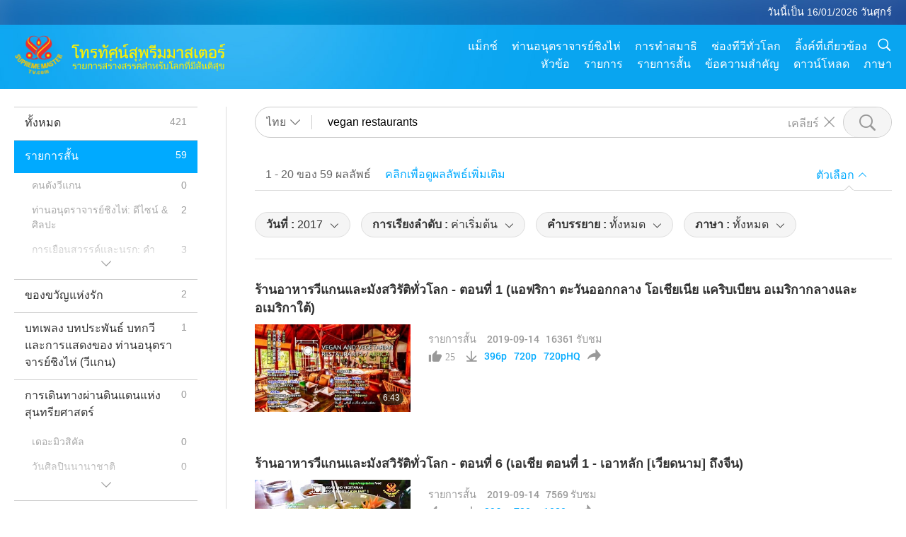

--- FILE ---
content_type: text/html; charset=UTF-8
request_url: https://suprememastertv.com/th1/search/loadmore?q=vegan%20restaurants&type=ADS&category=&date1=2017&date2=&sort=hottest&subtitle=all&srange=all&original=0
body_size: 83371
content:
<div class="funs-box"><div class="srchs-container" id="srchs-container"><div class="srch-keywords-input"><div class="srch-loading srch-loading-pc" id="srch-loading"></div><div class="srch-limit"><div class="srch-lang" id="btn-srch-limit" tar="srch-lang-list" event="click" diffy="12"><div class="name" id="srch-lang-name">ไทย</div><span class="ico-downr"></span></div><div class="line1"></div></div><div class="srch-inputbox"><div class="srch-loading srch-loading-mobile" id="srch-loading"></div><input type="text" class="srch-keywords" id="srch-keywords" pagename="search_page" placeholder="คำหลัก (ห้าคำขึ้นไป เพื่อให้ง่ายต่อการเข้าใจเนื้อหาที่ต้องการ)" srchtype="ADS" srchcategory="all" slang="th" srange="all" value="vegan restaurants" autocomplete="off"><a href="./" class="btn-srch-clear ico-clear-search" id="btn-srch-clear">เคลียร์</a><button class="btn-srch-submit ico-srch" id="btn-srch-submit"></button></div></div><div class="srch-keywords-list" id="srch-keywords-list"><div class="srch-keywords-links" id="srch-keywords-links"></div><div class="srch-keywords-list-close"><button class="ico-up" id="srch-keywords-list-close"></button></div></div></div><div class="result"><div class="nums">1&nbsp;-&nbsp;20&nbsp;ของ&nbsp;59&nbsp;ผลลัพธ์</div><div class="more"><a href="?bygoogle#gsc.q=vegan restaurants">คลิกเพื่อดูผลลัพธ์เพิ่มเติม</a></div><div class="btns"><div class="selection" id="btn-filter-bar">ตัวเลือก</div></div></div><div class="filter" id="filter"><div class="fitem filter-mobile-types"><div class="type" id="btn-type"><span class="t1">ประเภท : </span>รายการสั้น</div><div class="ico-select"></div><div class="btn-clear" id="btn-type-category-clear"></div></div><div class="fitem" id="btn-float-menu" tar="float-menu-select-date" event="click" diffy="-5"><div class="type"><span class="t1">วันที่ : </span>2017</div><div class="ico-select"></div></div><div class="fitem" id="btn-float-menu" tar="float-menu-sort" event="click" diffy="-5"><div class="type"><span class="t1">การเรียงลำดับ : </span>ค่าเริ่มต้น</div><div class="ico-select"></div></div><div class="fitem" id="btn-subtitles" tar="filter-menu-subtitles" data="all"><div class="type"><span class="t1">คำบรรยาย : </span>ทั้งหมด</div><div class="ico-select"></div></div><div class="fitem" id="btn-audio" tar="filter-menu-audio" data="all"><div class="type"><span class="t1">ภาษา : </span>ทั้งหมด</div><div class="ico-select"></div></div></div></div><article class="items" id="items"><div class="sbox"><h3 class="title"><a href="../../th1/v/53382295960.html" target="_blank">ร้านอาหารวีแกนและมังสวิรัติทั่วโลก - ตอนที่ 1 (แอฟริกา ตะวันออกกลาง โอเชียเนีย แคริบเบียน อเมริกากลางและอเมริกาใต้)</a></h3><div class="contents"><div class="simage"><div class="simagebox" style="background-image: url(../../vimages/201903/ADS-533822959601s.jpg)"><a href="../../th1/v/53382295960.html" class="ico-video" title="ร้านอาหารวีแกนและมังสวิรัติทั่วโลก - ตอนที่ 1 (แอฟริกา ตะวันออกกลาง โอเชียเนีย แคริบเบียน อเมริกากลางและอเมริกาใต้)" target="_blank"></a><img src="../../images/btn-video169.gif"><div class="info"><span class="length">6:43</span></div></div></div><div class="right"><h3 class="title-program"><a href="../../th1/v/53382295960.html">ร้านอาหารวีแกนและมังสวิรัติทั่วโลก - ตอนที่ 1 (แอฟริกา ตะวันออกกลาง โอเชียเนีย แคริบเบียน อเมริกากลางและอเมริกาใต้)</a></h3><div class="abstract"><a href="../../th1/v/53382295960.html" target="_blank"></a></div><div class="types types-pc"><div class="type"><a href="?type=ADS">รายการสั้น</a></div><div class="time">2019-09-14&nbsp;&nbsp;&nbsp;<span id="counter-num" class="counter-53382295960">16051</span> รับชม</div></div><div class="downloads downloads-pc"><div class="liked ico-like-search" id="btn-like" data="53382295960"><span id="likenum">25</span></div><div class="ico-download-search download"><a href="https://video.suprememastertv.com/vod/video/download-mp4.php?file=SP/09-WORLDWIDE-DIRECTORIES/AD-Veg-Restaurants-P1-700k.mp4" data="53382295960" id="btn-vdownload">396p</a><a href="https://video.suprememastertv.com/vod/video/download-mp4.php?file=SP/09-WORLDWIDE-DIRECTORIES/AD-Veg-Restaurants-P1-2m.mp4" data="53382295960" id="btn-vdownload">720p</a><a href="https://video.suprememastertv.com/vod/video/download-mp4.php?file=SP/09-WORLDWIDE-DIRECTORIES/AD-Veg-Restaurants-P1-6m.mp4" data="53382295960" id="btn-vdownload">720pHQ</a><div id="btn-share-mini"  class="share ico-share" title="แบ่งปัน" data-share-lang="th" data-share-id="53382295960" data-share-title="ร้านอาหารวีแกนและมังสวิรัติทั่วโลก - ตอนที่ 1 (แอฟริกา ตะวันออกกลาง โอเชียเนีย แคริบเบียน อเมริกากลางและอเมริกาใต้)"></div></div></div></div></div><div class="types types-mobile"><div class="time">2019-09-14</div><div class="type"><a href="?type=ADS">รายการสั้น</a></div><button class="ico-download download" id="btn-download-video" data="53382295960"></button><div id="btn-share-mini"  class="share ico-share" title="แบ่งปัน" data-share-lang="th" data-share-id="53382295960" data-share-title="ร้านอาหารวีแกนและมังสวิรัติทั่วโลก - ตอนที่ 1 (แอฟริกา ตะวันออกกลาง โอเชียเนีย แคริบเบียน อเมริกากลางและอเมริกาใต้)"></div></div></div>

<div class="sbox"><h3 class="title"><a href="../../th1/v/62582120976.html" target="_blank">ร้านอาหารวีแกนและมังสวิรัติทั่วโลก - ตอนที่ 6 (เอเชีย ตอนที่ 1 - เอาหลัก [เวียดนาม] ถึงจีน)</a></h3><div class="contents"><div class="simage"><div class="simagebox" style="background-image: url(../../vimages/201906/ADS-626824456431s.jpg)"><a href="../../th1/v/62582120976.html" class="ico-video" title="ร้านอาหารวีแกนและมังสวิรัติทั่วโลก - ตอนที่ 6 (เอเชีย ตอนที่ 1 - เอาหลัก [เวียดนาม] ถึงจีน)" target="_blank"></a><img src="../../images/btn-video169.gif"><div class="info"><span class="length">11:38</span></div></div></div><div class="right"><h3 class="title-program"><a href="../../th1/v/62582120976.html">ร้านอาหารวีแกนและมังสวิรัติทั่วโลก - ตอนที่ 6 (เอเชีย ตอนที่ 1 - เอาหลัก [เวียดนาม] ถึงจีน)</a></h3><div class="abstract"><a href="../../th1/v/62582120976.html" target="_blank"></a></div><div class="types types-pc"><div class="type"><a href="?type=ADS">รายการสั้น</a></div><div class="time">2019-09-14&nbsp;&nbsp;&nbsp;<span id="counter-num" class="counter-62582120976">7448</span> รับชม</div></div><div class="downloads downloads-pc"><div class="liked ico-like-search" id="btn-like" data="62582120976"><span id="likenum">26</span></div><div class="ico-download-search download"><a href="https://video.suprememastertv.com/vod/video/download-mp4.php?file=SP/09-WORLDWIDE-DIRECTORIES/AD-Veg-Restaurants-P6-700k.mp4" data="62582120976" id="btn-vdownload">396p</a><a href="https://video.suprememastertv.com/vod/video/download-mp4.php?file=SP/09-WORLDWIDE-DIRECTORIES/AD-Veg-Restaurants-P6-2m.mp4" data="62582120976" id="btn-vdownload">720p</a><a href="https://video.suprememastertv.com/vod/video/download-mp4.php?file=SP/09-WORLDWIDE-DIRECTORIES/AD-Veg-Restaurants-P6-1080p.mp4" data="62582120976" id="btn-vdownload">1080p</a><div id="btn-share-mini"  class="share ico-share" title="แบ่งปัน" data-share-lang="th" data-share-id="62582120976" data-share-title="ร้านอาหารวีแกนและมังสวิรัติทั่วโลก - ตอนที่ 6 (เอเชีย ตอนที่ 1 - เอาหลัก [เวียดนาม] ถึงจีน)"></div></div></div></div></div><div class="types types-mobile"><div class="time">2019-09-14</div><div class="type"><a href="?type=ADS">รายการสั้น</a></div><button class="ico-download download" id="btn-download-video" data="62582120976"></button><div id="btn-share-mini"  class="share ico-share" title="แบ่งปัน" data-share-lang="th" data-share-id="62582120976" data-share-title="ร้านอาหารวีแกนและมังสวิรัติทั่วโลก - ตอนที่ 6 (เอเชีย ตอนที่ 1 - เอาหลัก [เวียดนาม] ถึงจีน)"></div></div></div>

<div class="sbox"><h3 class="title"><a href="../../th1/v/56045072450.html" target="_blank">ร้านอาหารวีแกนและมังสวิรัติทั่วโลก - ตอนที่ 3 (ยุโรป ตอนที่ 1 – ออสเตรีย ถึงเยอรมนี)</a></h3><div class="contents"><div class="simage"><div class="simagebox" style="background-image: url(../../vimages/201904/ADS-560450724501s.jpg)"><a href="../../th1/v/56045072450.html" class="ico-video" title="ร้านอาหารวีแกนและมังสวิรัติทั่วโลก - ตอนที่ 3 (ยุโรป ตอนที่ 1 – ออสเตรีย ถึงเยอรมนี)" target="_blank"></a><img src="../../images/btn-video169.gif"><div class="info"><span class="length">7:19</span></div></div></div><div class="right"><h3 class="title-program"><a href="../../th1/v/56045072450.html">ร้านอาหารวีแกนและมังสวิรัติทั่วโลก - ตอนที่ 3 (ยุโรป ตอนที่ 1 – ออสเตรีย ถึงเยอรมนี)</a></h3><div class="abstract"><a href="../../th1/v/56045072450.html" target="_blank"></a></div><div class="types types-pc"><div class="type"><a href="?type=ADS">รายการสั้น</a></div><div class="time">2019-09-14&nbsp;&nbsp;&nbsp;<span id="counter-num" class="counter-56045072450">5843</span> รับชม</div></div><div class="downloads downloads-pc"><div class="liked ico-like-search" id="btn-like" data="56045072450"><span id="likenum">23</span></div><div class="ico-download-search download"><a href="https://video.suprememastertv.com/vod/video/download-mp4.php?file=SP/09-WORLDWIDE-DIRECTORIES/AD-Veg-Restaurants-P3-700k.mp4" data="56045072450" id="btn-vdownload">396p</a><a href="https://video.suprememastertv.com/vod/video/download-mp4.php?file=SP/09-WORLDWIDE-DIRECTORIES/AD-Veg-Restaurants-P3-2m.mp4" data="56045072450" id="btn-vdownload">720p</a><a href="https://video.suprememastertv.com/vod/video/download-mp4.php?file=SP/09-WORLDWIDE-DIRECTORIES/AD-Veg-Restaurants-P3-1080p.mp4" data="56045072450" id="btn-vdownload">1080p</a><div id="btn-share-mini"  class="share ico-share" title="แบ่งปัน" data-share-lang="th" data-share-id="56045072450" data-share-title="ร้านอาหารวีแกนและมังสวิรัติทั่วโลก - ตอนที่ 3 (ยุโรป ตอนที่ 1 – ออสเตรีย ถึงเยอรมนี)"></div></div></div></div></div><div class="types types-mobile"><div class="time">2019-09-14</div><div class="type"><a href="?type=ADS">รายการสั้น</a></div><button class="ico-download download" id="btn-download-video" data="56045072450"></button><div id="btn-share-mini"  class="share ico-share" title="แบ่งปัน" data-share-lang="th" data-share-id="56045072450" data-share-title="ร้านอาหารวีแกนและมังสวิรัติทั่วโลก - ตอนที่ 3 (ยุโรป ตอนที่ 1 – ออสเตรีย ถึงเยอรมนี)"></div></div></div>

<div class="sbox"><h3 class="title"><a href="../../th1/v/62582120168.html" target="_blank">ร้านอาหารวีแกนและมังสวิรัติทั่วโลก - ตอนที่ 7 (เอเชีย ตอนที่ 2 – ฮ่องกง ถึงไต้หวัน [ฟอร์โมซา] )</a></h3><div class="contents"><div class="simage"><div class="simagebox" style="background-image: url(../../vimages/201906/ADS-626824131331s.jpg)"><a href="../../th1/v/62582120168.html" class="ico-video" title="ร้านอาหารวีแกนและมังสวิรัติทั่วโลก - ตอนที่ 7 (เอเชีย ตอนที่ 2 – ฮ่องกง ถึงไต้หวัน [ฟอร์โมซา] )" target="_blank"></a><img src="../../images/btn-video169.gif"><div class="info"><span class="length">9:11</span></div></div></div><div class="right"><h3 class="title-program"><a href="../../th1/v/62582120168.html">ร้านอาหารวีแกนและมังสวิรัติทั่วโลก - ตอนที่ 7 (เอเชีย ตอนที่ 2 – ฮ่องกง ถึงไต้หวัน [ฟอร์โมซา] )</a></h3><div class="abstract"><a href="../../th1/v/62582120168.html" target="_blank"></a></div><div class="types types-pc"><div class="type"><a href="?type=ADS">รายการสั้น</a></div><div class="time">2019-09-14&nbsp;&nbsp;&nbsp;<span id="counter-num" class="counter-62582120168">6063</span> รับชม</div></div><div class="downloads downloads-pc"><div class="liked ico-like-search" id="btn-like" data="62582120168"><span id="likenum">25</span></div><div class="ico-download-search download"><a href="https://video.suprememastertv.com/vod/video/download-mp4.php?file=SP/09-WORLDWIDE-DIRECTORIES/AD-Veg-Restaurants-P7-700k.mp4" data="62582120168" id="btn-vdownload">396p</a><a href="https://video.suprememastertv.com/vod/video/download-mp4.php?file=SP/09-WORLDWIDE-DIRECTORIES/AD-Veg-Restaurants-P7-2m.mp4" data="62582120168" id="btn-vdownload">720p</a><a href="https://video.suprememastertv.com/vod/video/download-mp4.php?file=SP/09-WORLDWIDE-DIRECTORIES/AD-Veg-Restaurants-P7-1080p.mp4" data="62582120168" id="btn-vdownload">1080p</a><div id="btn-share-mini"  class="share ico-share" title="แบ่งปัน" data-share-lang="th" data-share-id="62582120168" data-share-title="ร้านอาหารวีแกนและมังสวิรัติทั่วโลก - ตอนที่ 7 (เอเชีย ตอนที่ 2 – ฮ่องกง ถึงไต้หวัน [ฟอร์โมซา] )"></div></div></div></div></div><div class="types types-mobile"><div class="time">2019-09-14</div><div class="type"><a href="?type=ADS">รายการสั้น</a></div><button class="ico-download download" id="btn-download-video" data="62582120168"></button><div id="btn-share-mini"  class="share ico-share" title="แบ่งปัน" data-share-lang="th" data-share-id="62582120168" data-share-title="ร้านอาหารวีแกนและมังสวิรัติทั่วโลก - ตอนที่ 7 (เอเชีย ตอนที่ 2 – ฮ่องกง ถึงไต้หวัน [ฟอร์โมซา] )"></div></div></div>

<div class="sbox"><h3 class="title"><a href="../../th1/v/56045072699.html" target="_blank">ร้านอาหารวีแกนและมังสวิรัติทั่วโลก - ตอนที่ 5 (ยุโรป ตอนที่ 3 – โปแลนด์ ถึงสหราชอาณาจักร)</a></h3><div class="contents"><div class="simage"><div class="simagebox" style="background-image: url(../../vimages/201904/ADS-560450726991s.jpg)"><a href="../../th1/v/56045072699.html" class="ico-video" title="ร้านอาหารวีแกนและมังสวิรัติทั่วโลก - ตอนที่ 5 (ยุโรป ตอนที่ 3 – โปแลนด์ ถึงสหราชอาณาจักร)" target="_blank"></a><img src="../../images/btn-video169.gif"><div class="info"><span class="length">5:09</span></div></div></div><div class="right"><h3 class="title-program"><a href="../../th1/v/56045072699.html">ร้านอาหารวีแกนและมังสวิรัติทั่วโลก - ตอนที่ 5 (ยุโรป ตอนที่ 3 – โปแลนด์ ถึงสหราชอาณาจักร)</a></h3><div class="abstract"><a href="../../th1/v/56045072699.html" target="_blank"></a></div><div class="types types-pc"><div class="type"><a href="?type=ADS">รายการสั้น</a></div><div class="time">2019-09-14&nbsp;&nbsp;&nbsp;<span id="counter-num" class="counter-56045072699">6653</span> รับชม</div></div><div class="downloads downloads-pc"><div class="liked ico-like-search" id="btn-like" data="56045072699"><span id="likenum">19</span></div><div class="ico-download-search download"><a href="https://video.suprememastertv.com/vod/video/download-mp4.php?file=SP/09-WORLDWIDE-DIRECTORIES/AD-Veg-Restaurants-P5-700k.mp4" data="56045072699" id="btn-vdownload">396p</a><a href="https://video.suprememastertv.com/vod/video/download-mp4.php?file=SP/09-WORLDWIDE-DIRECTORIES/AD-Veg-Restaurants-P5-2m.mp4" data="56045072699" id="btn-vdownload">720p</a><a href="https://video.suprememastertv.com/vod/video/download-mp4.php?file=SP/09-WORLDWIDE-DIRECTORIES/AD-Veg-Restaurants-P5-1080p.mp4" data="56045072699" id="btn-vdownload">1080p</a><div id="btn-share-mini"  class="share ico-share" title="แบ่งปัน" data-share-lang="th" data-share-id="56045072699" data-share-title="ร้านอาหารวีแกนและมังสวิรัติทั่วโลก - ตอนที่ 5 (ยุโรป ตอนที่ 3 – โปแลนด์ ถึงสหราชอาณาจักร)"></div></div></div></div></div><div class="types types-mobile"><div class="time">2019-09-14</div><div class="type"><a href="?type=ADS">รายการสั้น</a></div><button class="ico-download download" id="btn-download-video" data="56045072699"></button><div id="btn-share-mini"  class="share ico-share" title="แบ่งปัน" data-share-lang="th" data-share-id="56045072699" data-share-title="ร้านอาหารวีแกนและมังสวิรัติทั่วโลก - ตอนที่ 5 (ยุโรป ตอนที่ 3 – โปแลนด์ ถึงสหราชอาณาจักร)"></div></div></div>

<div class="sbox"><h3 class="title"><a href="../../th1/v/56045072257.html" target="_blank">ร้านอาหารวีแกนและมังสวิรัติทั่วโลก - ตอนที่ 4 (ยุโรป ตอนที่ 2 – กรีซ ถึงนอร์เวย์)</a></h3><div class="contents"><div class="simage"><div class="simagebox" style="background-image: url(../../vimages/201904/ADS-560450722571s.jpg)"><a href="../../th1/v/56045072257.html" class="ico-video" title="ร้านอาหารวีแกนและมังสวิรัติทั่วโลก - ตอนที่ 4 (ยุโรป ตอนที่ 2 – กรีซ ถึงนอร์เวย์)" target="_blank"></a><img src="../../images/btn-video169.gif"><div class="info"><span class="length">4:13</span></div></div></div><div class="right"><h3 class="title-program"><a href="../../th1/v/56045072257.html">ร้านอาหารวีแกนและมังสวิรัติทั่วโลก - ตอนที่ 4 (ยุโรป ตอนที่ 2 – กรีซ ถึงนอร์เวย์)</a></h3><div class="abstract"><a href="../../th1/v/56045072257.html" target="_blank"></a></div><div class="types types-pc"><div class="type"><a href="?type=ADS">รายการสั้น</a></div><div class="time">2019-09-14&nbsp;&nbsp;&nbsp;<span id="counter-num" class="counter-56045072257">6012</span> รับชม</div></div><div class="downloads downloads-pc"><div class="liked ico-like-search" id="btn-like" data="56045072257"><span id="likenum">21</span></div><div class="ico-download-search download"><a href="https://video.suprememastertv.com/vod/video/download-mp4.php?file=SP/09-WORLDWIDE-DIRECTORIES/AD-Veg-Restaurants-P4-700k.mp4" data="56045072257" id="btn-vdownload">396p</a><a href="https://video.suprememastertv.com/vod/video/download-mp4.php?file=SP/09-WORLDWIDE-DIRECTORIES/AD-Veg-Restaurants-P4-2m.mp4" data="56045072257" id="btn-vdownload">720p</a><a href="https://video.suprememastertv.com/vod/video/download-mp4.php?file=SP/09-WORLDWIDE-DIRECTORIES/AD-Veg-Restaurants-P4-6m.mp4" data="56045072257" id="btn-vdownload">720pHQ</a><a href="https://video.suprememastertv.com/vod/video/download-mp4.php?file=SP/09-WORLDWIDE-DIRECTORIES/AD-Veg-Restaurants-P4-1080p.mp4" data="56045072257" id="btn-vdownload">1080p</a><div id="btn-share-mini"  class="share ico-share" title="แบ่งปัน" data-share-lang="th" data-share-id="56045072257" data-share-title="ร้านอาหารวีแกนและมังสวิรัติทั่วโลก - ตอนที่ 4 (ยุโรป ตอนที่ 2 – กรีซ ถึงนอร์เวย์)"></div></div></div></div></div><div class="types types-mobile"><div class="time">2019-09-14</div><div class="type"><a href="?type=ADS">รายการสั้น</a></div><button class="ico-download download" id="btn-download-video" data="56045072257"></button><div id="btn-share-mini"  class="share ico-share" title="แบ่งปัน" data-share-lang="th" data-share-id="56045072257" data-share-title="ร้านอาหารวีแกนและมังสวิรัติทั่วโลก - ตอนที่ 4 (ยุโรป ตอนที่ 2 – กรีซ ถึงนอร์เวย์)"></div></div></div>

<div class="sbox"><h3 class="title"><a href="../../th1/v/53382295840.html" target="_blank">ร้านอาหารวีแกนและมังสวิรัติทั่วโลก - ตอนที่ 2 (แคนาดา สหรัฐอเมริกา)</a></h3><div class="contents"><div class="simage"><div class="simagebox" style="background-image: url(../../vimages/201903/ADS-533822958401s.jpg)"><a href="../../th1/v/53382295840.html" class="ico-video" title="ร้านอาหารวีแกนและมังสวิรัติทั่วโลก - ตอนที่ 2 (แคนาดา สหรัฐอเมริกา)" target="_blank"></a><img src="../../images/btn-video169.gif"><div class="info"><span class="length">7:04</span></div></div></div><div class="right"><h3 class="title-program"><a href="../../th1/v/53382295840.html">ร้านอาหารวีแกนและมังสวิรัติทั่วโลก - ตอนที่ 2 (แคนาดา สหรัฐอเมริกา)</a></h3><div class="abstract"><a href="../../th1/v/53382295840.html" target="_blank"></a></div><div class="types types-pc"><div class="type"><a href="?type=ADS">รายการสั้น</a></div><div class="time">2019-09-14&nbsp;&nbsp;&nbsp;<span id="counter-num" class="counter-53382295840">6082</span> รับชม</div></div><div class="downloads downloads-pc"><div class="liked ico-like-search" id="btn-like" data="53382295840"><span id="likenum">21</span></div><div class="ico-download-search download"><a href="https://video.suprememastertv.com/vod/video/download-mp4.php?file=SP/09-WORLDWIDE-DIRECTORIES/AD-Veg-Restaurants-P2-700k.mp4" data="53382295840" id="btn-vdownload">396p</a><a href="https://video.suprememastertv.com/vod/video/download-mp4.php?file=SP/09-WORLDWIDE-DIRECTORIES/AD-Veg-Restaurants-P2-2m.mp4" data="53382295840" id="btn-vdownload">720p</a><a href="https://video.suprememastertv.com/vod/video/download-mp4.php?file=SP/09-WORLDWIDE-DIRECTORIES/AD-Veg-Restaurants-P2-6m.mp4" data="53382295840" id="btn-vdownload">720pHQ</a><a href="https://video.suprememastertv.com/vod/video/download-mp4.php?file=SP/09-WORLDWIDE-DIRECTORIES/AD-Veg-Restaurants-P2-1080p.mp4" data="53382295840" id="btn-vdownload">1080p</a><div id="btn-share-mini"  class="share ico-share" title="แบ่งปัน" data-share-lang="th" data-share-id="53382295840" data-share-title="ร้านอาหารวีแกนและมังสวิรัติทั่วโลก - ตอนที่ 2 (แคนาดา สหรัฐอเมริกา)"></div></div></div></div></div><div class="types types-mobile"><div class="time">2019-09-14</div><div class="type"><a href="?type=ADS">รายการสั้น</a></div><button class="ico-download download" id="btn-download-video" data="53382295840"></button><div id="btn-share-mini"  class="share ico-share" title="แบ่งปัน" data-share-lang="th" data-share-id="53382295840" data-share-title="ร้านอาหารวีแกนและมังสวิรัติทั่วโลก - ตอนที่ 2 (แคนาดา สหรัฐอเมริกา)"></div></div></div>

<div class="sbox"><h3 class="title"><a href="../../th1/v/139733414782.html" target="_blank">คำยืนยันสวรรค์ ตอนที่ 10 – การเยี่ยมเยือนดาวเคราะห์อื่น</a></h3><div class="contents"><div class="simage"><div class="simagebox" style="background-image: url(../../vimages/202107/10-TTAD1s.jpg)"><a href="../../th1/v/139733414782.html" class="ico-video" title="คำยืนยันสวรรค์ ตอนที่ 10 – การเยี่ยมเยือนดาวเคราะห์อื่น" target="_blank"></a><img src="../../images/btn-video169.gif"><div class="info"><span class="length">6:22</span></div></div></div><div class="right"><h3 class="title-program"><a href="../../th1/v/139733414782.html">คำยืนยันสวรรค์ ตอนที่ 10 – การเยี่ยมเยือนดาวเคราะห์อื่น</a></h3><div class="abstract"><a href="../../th1/v/139733414782.html" target="_blank">BE A HERO =BE <em>VEGAN</em> &nbsp;&nbsp;AD_Heaven 10.</a></div><div class="types types-pc"><div class="type"><a href="?type=ADS">รายการสั้น</a></div><div class="time">2021-07-31&nbsp;&nbsp;&nbsp;<span id="counter-num" class="counter-139733414782">11285</span> รับชม</div></div><div class="downloads downloads-pc"><div class="liked ico-like-search" id="btn-like" data="139733414782"><span id="likenum">271</span></div><div class="ico-download-search download"><a href="https://video.suprememastertv.com/vod/video/download-mp4.php?file=SP/21-HEAVEN-and-HELL-Testimonies/AD-Heaven-10-Visits-to-Other-Planets-700k.mp4" data="139733414782" id="btn-vdownload">396p</a><a href="https://video.suprememastertv.com/vod/video/download-mp4.php?file=SP/21-HEAVEN-and-HELL-Testimonies/AD-Heaven-10-Visits-to-Other-Planets-2m.mp4" data="139733414782" id="btn-vdownload">720p</a><a href="https://video.suprememastertv.com/vod/video/download-mp4.php?file=SP/21-HEAVEN-and-HELL-Testimonies/AD-Heaven-10-Visits-to-Other-Planets-1080p.mp4" data="139733414782" id="btn-vdownload">1080p</a><div id="btn-share-mini"  class="share ico-share" title="แบ่งปัน" data-share-lang="th" data-share-id="139733414782" data-share-title="คำยืนยันสวรรค์ ตอนที่ 10 – การเยี่ยมเยือนดาวเคราะห์อื่น"></div></div></div></div></div><div class="types types-mobile"><div class="time">2021-07-31</div><div class="type"><a href="?type=ADS">รายการสั้น</a></div><button class="ico-download download" id="btn-download-video" data="139733414782"></button><div id="btn-share-mini"  class="share ico-share" title="แบ่งปัน" data-share-lang="th" data-share-id="139733414782" data-share-title="คำยืนยันสวรรค์ ตอนที่ 10 – การเยี่ยมเยือนดาวเคราะห์อื่น"></div></div></div>

<div class="sbox"><h3 class="title"><a href="../../th1/v/234600576227.html" target="_blank">สมาคมอ็อกซ์ฟอร์ดยูเนี่ยน อันทรงเกียรติอายุ 200 ปี ได้สร้างประวัติศาสตร์ด้วยการ สนับสนุนวิถีวีแกนต่อสาธารณะ: ทีมวีแกนชนะการอภิปราย... ตอนนที่ 2 จาก 3 ตอน</a></h3><div class="contents"><div class="simage"><div class="simagebox" style="background-image: url(../../vimages/202403/ADS-2346006441861s.jpg)"><a href="../../th1/v/234600576227.html" class="ico-video" title="สมาคมอ็อกซ์ฟอร์ดยูเนี่ยน อันทรงเกียรติอายุ 200 ปี ได้สร้างประวัติศาสตร์ด้วยการ สนับสนุนวิถีวีแกนต่อสาธารณะ: ทีมวีแกนชนะการอภิปราย... ตอนนที่ 2 จาก 3 ตอน" target="_blank"></a><img src="../../images/btn-video169.gif"><div class="info"><span class="length">3:14</span></div></div></div><div class="right"><h3 class="title-program"><a href="../../th1/v/234600576227.html">สมาคมอ็อกซ์ฟอร์ดยูเนี่ยน อันทรงเกียรติอายุ 200 ปี ได้สร้างประวัติศาสตร์ด้วยการ สนับสนุนวิถีวีแกนต่อสาธารณะ: ทีมวีแกนชนะการอภิปราย... ตอนนที่ 2 จาก 3 ตอน</a></h3><div class="abstract"><a href="../../th1/v/234600576227.html" target="_blank">Chidi Ngwaba (<em>vegan</em>): ส่วนที่ร่ำรวยที่สุดของจีนมี อัตราการเกิดมะเร็งสูงที่สุด พื้นที่ชนบทที่ยากจนที่สุด ที่พวกเขาทำ เกษตรกรรมยังชีพ แทบไม่มีมะเร็งเลย ถ้าให้ตัวเลขบางส่วนแก่คุณ ในพื้นที่ชนบทของจีน อัตราการเกิดมะเร็งอยู่</a></div><div class="types types-pc"><div class="type"><a href="?type=ADS">รายการสั้น</a></div><div class="time">2024-03-06&nbsp;&nbsp;&nbsp;<span id="counter-num" class="counter-234600576227">4043</span> รับชม</div></div><div class="downloads downloads-pc"><div class="liked ico-like-search" id="btn-like" data="234600576227"><span id="likenum">66</span></div><div class="ico-download-search download"><a href="https://video.suprememastertv.com/vod/video/download-mp4.php?file=SP/13-VEG-vs-MEAT/53-AD-Oxford-Vegan-Debate-Pt-2-Ngwaba-700k.mp4" data="234600576227" id="btn-vdownload">396p</a><a href="https://video.suprememastertv.com/vod/video/download-mp4.php?file=SP/13-VEG-vs-MEAT/53-AD-Oxford-Vegan-Debate-Pt-2-Ngwaba-2m.mp4" data="234600576227" id="btn-vdownload">720p</a><a href="https://video.suprememastertv.com/vod/video/download-mp4.php?file=SP/13-VEG-vs-MEAT/53-AD-Oxford-Vegan-Debate-Pt-2-Ngwaba-1080p.mp4" data="234600576227" id="btn-vdownload">1080p</a><div id="btn-share-mini"  class="share ico-share" title="แบ่งปัน" data-share-lang="th" data-share-id="234600576227" data-share-title="สมาคมอ็อกซ์ฟอร์ดยูเนี่ยน อันทรงเกียรติอายุ 200 ปี ได้สร้างประวัติศาสตร์ด้วยการ สนับสนุนวิถีวีแกนต่อสาธารณะ: ทีมวีแกนชนะการอภิปราย... ตอนนที่ 2 จาก 3 ตอน"></div></div></div></div></div><div class="types types-mobile"><div class="time">2024-03-06</div><div class="type"><a href="?type=ADS">รายการสั้น</a></div><button class="ico-download download" id="btn-download-video" data="234600576227"></button><div id="btn-share-mini"  class="share ico-share" title="แบ่งปัน" data-share-lang="th" data-share-id="234600576227" data-share-title="สมาคมอ็อกซ์ฟอร์ดยูเนี่ยน อันทรงเกียรติอายุ 200 ปี ได้สร้างประวัติศาสตร์ด้วยการ สนับสนุนวิถีวีแกนต่อสาธารณะ: ทีมวีแกนชนะการอภิปราย... ตอนนที่ 2 จาก 3 ตอน"></div></div></div>

<div class="sbox"><h3 class="title"><a href="../../th1/v/234366813363.html" target="_blank">สมาคมอ็อกซ์ฟอร์ดยูเนี่ยน อันทรงเกียรติอายุ 200 ปี ได้สร้างประวัติศาสตร์ด้วยการ สนับสนุนวิถีวีแกนต่อสาธารณะ: ทีมวีแกนชนะการอภิปราย... ตอนนที่ 1 จาก 3 ตอน</a></h3><div class="contents"><div class="simage"><div class="simagebox" style="background-image: url(../../vimages/202403/ADS-2343669162611s.jpg)"><a href="../../th1/v/234366813363.html" class="ico-video" title="สมาคมอ็อกซ์ฟอร์ดยูเนี่ยน อันทรงเกียรติอายุ 200 ปี ได้สร้างประวัติศาสตร์ด้วยการ สนับสนุนวิถีวีแกนต่อสาธารณะ: ทีมวีแกนชนะการอภิปราย... ตอนนที่ 1 จาก 3 ตอน" target="_blank"></a><img src="../../images/btn-video169.gif"><div class="info"><span class="length">4:32</span></div></div></div><div class="right"><h3 class="title-program"><a href="../../th1/v/234366813363.html">สมาคมอ็อกซ์ฟอร์ดยูเนี่ยน อันทรงเกียรติอายุ 200 ปี ได้สร้างประวัติศาสตร์ด้วยการ สนับสนุนวิถีวีแกนต่อสาธารณะ: ทีมวีแกนชนะการอภิปราย... ตอนนที่ 1 จาก 3 ตอน</a></h3><div class="abstract"><a href="../../th1/v/234366813363.html" target="_blank">Rao (<em>vegan</em>): นักวิทยาศาสตร์ได้ระบุ ขอบเขตดาวเคราะห์เก้าประการ ที่เราต้องอยู่ภายใน เพื่อความยั่งยืน ของชีวิตบนโลก ขณะนี้เราได้ล่วงละเมิด ไปแล้วหกประการ และการละเมิดอย่างใดอย่างหนึ่ง เหล่านี้ก็เพียงพอที่จะ</a></div><div class="types types-pc"><div class="type"><a href="?type=ADS">รายการสั้น</a></div><div class="time">2024-03-03&nbsp;&nbsp;&nbsp;<span id="counter-num" class="counter-234366813363">4808</span> รับชม</div></div><div class="downloads downloads-pc"><div class="liked ico-like-search" id="btn-like" data="234366813363"><span id="likenum">79</span></div><div class="ico-download-search download"><a href="https://video.suprememastertv.com/vod/video/download-mp4.php?file=SP/13-VEG-vs-MEAT/52-AD-Oxford-Vegan-Debate-Pt-1-Dr-Rao-700k.mp4" data="234366813363" id="btn-vdownload">396p</a><a href="https://video.suprememastertv.com/vod/video/download-mp4.php?file=SP/13-VEG-vs-MEAT/52-AD-Oxford-Vegan-Debate-Pt-1-Dr-Rao-2m.mp4" data="234366813363" id="btn-vdownload">720p</a><a href="https://video.suprememastertv.com/vod/video/download-mp4.php?file=SP/13-VEG-vs-MEAT/52-AD-Oxford-Vegan-Debate-Pt-1-Dr-Rao-1080p.mp4" data="234366813363" id="btn-vdownload">1080p</a><div id="btn-share-mini"  class="share ico-share" title="แบ่งปัน" data-share-lang="th" data-share-id="234366813363" data-share-title="สมาคมอ็อกซ์ฟอร์ดยูเนี่ยน อันทรงเกียรติอายุ 200 ปี ได้สร้างประวัติศาสตร์ด้วยการ สนับสนุนวิถีวีแกนต่อสาธารณะ: ทีมวีแกนชนะการอภิปราย... ตอนนที่ 1 จาก 3 ตอน"></div></div></div></div></div><div class="types types-mobile"><div class="time">2024-03-03</div><div class="type"><a href="?type=ADS">รายการสั้น</a></div><button class="ico-download download" id="btn-download-video" data="234366813363"></button><div id="btn-share-mini"  class="share ico-share" title="แบ่งปัน" data-share-lang="th" data-share-id="234366813363" data-share-title="สมาคมอ็อกซ์ฟอร์ดยูเนี่ยน อันทรงเกียรติอายุ 200 ปี ได้สร้างประวัติศาสตร์ด้วยการ สนับสนุนวิถีวีแกนต่อสาธารณะ: ทีมวีแกนชนะการอภิปราย... ตอนนที่ 1 จาก 3 ตอน"></div></div></div>

<div class="sbox"><h3 class="title"><a href="../../th1/v/239862784721.html" target="_blank">Animal-People Protect Us by Radiating Pure Love</a></h3><div class="contents"><div class="simage"><div class="simagebox" style="background-image: url(../../vimages/202404/ADS-2398629421831s.jpg)"><a href="../../th1/v/239862784721.html" class="ico-video" title="Animal-People Protect Us by Radiating Pure Love" target="_blank"></a><img src="../../images/btn-video169.gif"><div class="info"><span class="length">1:35</span></div></div></div><div class="right"><h3 class="title-program"><a href="../../th1/v/239862784721.html">Animal-People Protect Us by Radiating Pure Love</a></h3><div class="abstract"><a href="../../th1/v/239862784721.html" target="_blank">องศาเซลเซียสชาวสัตว์เก้ากลุ่ม ที่ดักจับคาร์บอนได้สูง คือชาวปลาทะเล ชาววาฬ ชาวฉลาม ชาวนากทะเล ชาวหมาป่าสีเทา ชาววิลเดอบีสต์ ชาววัวมัสค์ ชาวช้างป่าแอฟริกา และชาววัวกระทิงอเมริกันSupreme Master Ching Hai (<em>vegan</em></a></div><div class="types types-pc"><div class="type"><a href="?type=ADS">รายการสั้น</a></div><div class="time">2024-04-27&nbsp;&nbsp;&nbsp;<span id="counter-num" class="counter-239862784721">3368</span> รับชม</div></div><div class="downloads downloads-pc"><div class="liked ico-like-search" id="btn-like" data="239862784721"><span id="likenum">69</span></div><div class="ico-download-search download"><a href="https://video.suprememastertv.com/vod/video/download-mp4.php?file=SP/05-SCROLLS-Animals/AD-Animal-People-Protect-Us-by-Radiating-Pure-Love-700k.mp4" data="239862784721" id="btn-vdownload">396p</a><a href="https://video.suprememastertv.com/vod/video/download-mp4.php?file=SP/05-SCROLLS-Animals/AD-Animal-People-Protect-Us-by-Radiating-Pure-Love-2m.mp4" data="239862784721" id="btn-vdownload">720p</a><a href="https://video.suprememastertv.com/vod/video/download-mp4.php?file=SP/05-SCROLLS-Animals/AD-Animal-People-Protect-Us-by-Radiating-Pure-Love-1080p.mp4" data="239862784721" id="btn-vdownload">1080p</a><div id="btn-share-mini"  class="share ico-share" title="แบ่งปัน" data-share-lang="th" data-share-id="239862784721" data-share-title="Animal-People Protect Us by Radiating Pure Love"></div></div></div></div></div><div class="types types-mobile"><div class="time">2024-04-27</div><div class="type"><a href="?type=ADS">รายการสั้น</a></div><button class="ico-download download" id="btn-download-video" data="239862784721"></button><div id="btn-share-mini"  class="share ico-share" title="แบ่งปัน" data-share-lang="th" data-share-id="239862784721" data-share-title="Animal-People Protect Us by Radiating Pure Love"></div></div></div>

<div class="sbox"><h3 class="title"><a href="../../th1/v/155774556148.html" target="_blank">Try going <em>vegan</em> today.</a></h3><div class="contents"><div class="simage"><div class="simagebox" style="background-image: url(../../vimages/202201/ADS-1557831105591s.jpg)"><a href="../../th1/v/155774556148.html" class="ico-video" title="Try going <em>vegan</em> today." target="_blank"></a><img src="../../images/btn-video169.gif"><div class="info"><span class="length">0:42</span></div></div></div><div class="right"><h3 class="title-program"><a href="../../th1/v/155774556148.html">Try going <em>vegan</em> today.</a></h3><div class="abstract"><a href="../../th1/v/155774556148.html" target="_blank"></a></div><div class="types types-pc"><div class="type"><a href="?type=ADS">รายการสั้น</a></div><div class="time">2022-01-07&nbsp;&nbsp;&nbsp;<span id="counter-num" class="counter-155774556148">5091</span> รับชม</div></div><div class="downloads downloads-pc"><div class="liked ico-like-search" id="btn-like" data="155774556148"><span id="likenum">63</span></div><div class="ico-download-search download"><a href="https://video.suprememastertv.com/vod/video/download-mp4.php?file=SP/13-VEG-vs-MEAT/38-AD-OUTSIDER-Takeaway-the-Meat-Viva-700k.mp4" data="155774556148" id="btn-vdownload">396p</a><a href="https://video.suprememastertv.com/vod/video/download-mp4.php?file=SP/13-VEG-vs-MEAT/38-AD-OUTSIDER-Takeaway-the-Meat-Viva-2m.mp4" data="155774556148" id="btn-vdownload">720p</a><a href="https://video.suprememastertv.com/vod/video/download-mp4.php?file=SP/13-VEG-vs-MEAT/38-AD-OUTSIDER-Takeaway-the-Meat-Viva-6m.mp4" data="155774556148" id="btn-vdownload">720pHQ</a><a href="https://video.suprememastertv.com/vod/video/download-mp4.php?file=SP/13-VEG-vs-MEAT/38-AD-OUTSIDER-Takeaway-the-Meat-Viva-1080p.mp4" data="155774556148" id="btn-vdownload">1080p</a><div id="btn-share-mini"  class="share ico-share" title="แบ่งปัน" data-share-lang="th" data-share-id="155774556148" data-share-title="Try going <em>vegan</em> today."></div></div></div></div></div><div class="types types-mobile"><div class="time">2022-01-07</div><div class="type"><a href="?type=ADS">รายการสั้น</a></div><button class="ico-download download" id="btn-download-video" data="155774556148"></button><div id="btn-share-mini"  class="share ico-share" title="แบ่งปัน" data-share-lang="th" data-share-id="155774556148" data-share-title="Try going <em>vegan</em> today."></div></div></div>

<div class="sbox"><h3 class="title"><a href="../../th1/v/122166372316.html" target="_blank">ภาวะโลกร้อน: ภัยคุกคามต่อความอยู่รอดของมนุษย์</a></h3><div class="contents"><div class="simage"><div class="simagebox" style="background-image: url(../../vimages/202102/ADS-1221665081621s.jpg)"><a href="../../th1/v/122166372316.html" class="ico-video" title="ภาวะโลกร้อน: ภัยคุกคามต่อความอยู่รอดของมนุษย์" target="_blank"></a><img src="../../images/btn-video169.gif"><div class="info"><span class="length">2:27</span></div></div></div><div class="right"><h3 class="title-program"><a href="../../th1/v/122166372316.html">ภาวะโลกร้อน: ภัยคุกคามต่อความอยู่รอดของมนุษย์</a></h3><div class="abstract"><a href="../../th1/v/122166372316.html" target="_blank">การอยู่รอดของมนุษยชาติ” พูดไปตลอดเวลา เราต้องทำอะไรสักอย่าง  ออกกฎหมาย หยุดการกินเนื้อสัตว์ หยุดการประมง หยุดฆ่าสัตว์   รับชมหรือดาวน์โหลด การบรรยายเต็ม “แนวโน้มวีแกน ทั่วโลก” ฟรีที่ SupremeMasterTV.com  ด้วยการค้นหา: “<em>Vegan</em></a></div><div class="types types-pc"><div class="type"><a href="?type=ADS">รายการสั้น</a></div><div class="time">2021-02-05&nbsp;&nbsp;&nbsp;<span id="counter-num" class="counter-122166372316">9229</span> รับชม</div></div><div class="downloads downloads-pc"><div class="liked ico-like-search" id="btn-like" data="122166372316"><span id="likenum">49</span></div><div class="ico-download-search download"><a href="https://video.suprememastertv.com/vod/video/download-mp4.php?file=SP/07-SM-QUOTES-CC/19-AD-SM-QUOTE-CC-Global-Warming-A-Threat-to-Human-Survival-700k.mp4" data="122166372316" id="btn-vdownload">396p</a><a href="https://video.suprememastertv.com/vod/video/download-mp4.php?file=SP/07-SM-QUOTES-CC/19-AD-SM-QUOTE-CC-Global-Warming-A-Threat-to-Human-Survival-2m.mp4" data="122166372316" id="btn-vdownload">720p</a><a href="https://video.suprememastertv.com/vod/video/download-mp4.php?file=SP/07-SM-QUOTES-CC/19-AD-SM-QUOTE-CC-Global-Warming-A-Threat-to-Human-Survival-6m.mp4" data="122166372316" id="btn-vdownload">720pHQ</a><div id="btn-share-mini"  class="share ico-share" title="แบ่งปัน" data-share-lang="th" data-share-id="122166372316" data-share-title="ภาวะโลกร้อน: ภัยคุกคามต่อความอยู่รอดของมนุษย์"></div></div></div></div></div><div class="types types-mobile"><div class="time">2021-02-05</div><div class="type"><a href="?type=ADS">รายการสั้น</a></div><button class="ico-download download" id="btn-download-video" data="122166372316"></button><div id="btn-share-mini"  class="share ico-share" title="แบ่งปัน" data-share-lang="th" data-share-id="122166372316" data-share-title="ภาวะโลกร้อน: ภัยคุกคามต่อความอยู่รอดของมนุษย์"></div></div></div>

<div class="sbox"><h3 class="title"><a href="../../th1/v/207856492932.html" target="_blank">Visits to Hell, Part 11 – Following False Master Leads to Hell</a></h3><div class="contents"><div class="simage"><div class="simagebox" style="background-image: url(../../vimages/202306/ADS-2078566552601s.jpg)"><a href="../../th1/v/207856492932.html" class="ico-video" title="Visits to Hell, Part 11 – Following False Master Leads to Hell" target="_blank"></a><img src="../../images/btn-video169.gif"><div class="info"><span class="length">6:16</span></div></div></div><div class="right"><h3 class="title-program"><a href="../../th1/v/207856492932.html">Visits to Hell, Part 11 – Following False Master Leads to Hell</a></h3><div class="abstract"><a href="../../th1/v/207856492932.html" target="_blank">ให้คำแนะนำเท็จหลายอย่าง ซึ่งแตกต่างจากที่ท่านอาจารย์ สอนเราตอนประทับจิตหลังจาก ดูรายการ “การประทับจิต ต้องใช้พลังอาจารย์” แล้ว ฉันทราบว่า นี่คือสถานการณ์ ที่ท่านอาจารย์พูดถึง และบุคคลนี้เป็นของปลอมMaster (<em>vegan</em></a></div><div class="types types-pc"><div class="type"><a href="?type=ADS">รายการสั้น</a></div><div class="time">2023-06-12&nbsp;&nbsp;&nbsp;<span id="counter-num" class="counter-207856492932">31751</span> รับชม</div></div><div class="downloads downloads-pc"><div class="liked ico-like-search" id="btn-like" data="207856492932"><span id="likenum">114</span></div><div class="ico-download-search download"><a href="https://video.suprememastertv.com/vod/video/download-mp4.php?file=SP/21-HEAVEN-and-HELL-Testimonies/AD-Visit-to-Hell-11-Following-false-master-leads-to-hell-700k.mp4" data="207856492932" id="btn-vdownload">396p</a><a href="https://video.suprememastertv.com/vod/video/download-mp4.php?file=SP/21-HEAVEN-and-HELL-Testimonies/AD-Visit-to-Hell-11-Following-false-master-leads-to-hell-2m.mp4" data="207856492932" id="btn-vdownload">720p</a><a href="https://video.suprememastertv.com/vod/video/download-mp4.php?file=SP/21-HEAVEN-and-HELL-Testimonies/AD-Visit-to-Hell-11-Following-false-master-leads-to-hell-1080p.mp4" data="207856492932" id="btn-vdownload">1080p</a><div id="btn-share-mini"  class="share ico-share" title="แบ่งปัน" data-share-lang="th" data-share-id="207856492932" data-share-title="Visits to Hell, Part 11 – Following False Master Leads to Hell"></div></div></div></div></div><div class="types types-mobile"><div class="time">2023-06-12</div><div class="type"><a href="?type=ADS">รายการสั้น</a></div><button class="ico-download download" id="btn-download-video" data="207856492932"></button><div id="btn-share-mini"  class="share ico-share" title="แบ่งปัน" data-share-lang="th" data-share-id="207856492932" data-share-title="Visits to Hell, Part 11 – Following False Master Leads to Hell"></div></div></div>

<div class="sbox"><h3 class="title"><a href="../../th1/v/235022843386.html" target="_blank">สมาคมอ็อกซ์ฟอร์ดยูเนี่ยน อันทรงเกียรติอายุ 200 ปี ได้สร้างประวัติศาสตร์ด้วยการ สนับสนุนวิถีวีแกนต่อสาธารณะ: ทีมวีแกนชนะการอภิปราย... ตอนนที่ 3 จาก 3 ตอน</a></h3><div class="contents"><div class="simage"><div class="simagebox" style="background-image: url(../../vimages/202403/ADS-2350233736301s.jpg)"><a href="../../th1/v/235022843386.html" class="ico-video" title="สมาคมอ็อกซ์ฟอร์ดยูเนี่ยน อันทรงเกียรติอายุ 200 ปี ได้สร้างประวัติศาสตร์ด้วยการ สนับสนุนวิถีวีแกนต่อสาธารณะ: ทีมวีแกนชนะการอภิปราย... ตอนนที่ 3 จาก 3 ตอน" target="_blank"></a><img src="../../images/btn-video169.gif"><div class="info"><span class="length">3:01</span></div></div></div><div class="right"><h3 class="title-program"><a href="../../th1/v/235022843386.html">สมาคมอ็อกซ์ฟอร์ดยูเนี่ยน อันทรงเกียรติอายุ 200 ปี ได้สร้างประวัติศาสตร์ด้วยการ สนับสนุนวิถีวีแกนต่อสาธารณะ: ทีมวีแกนชนะการอภิปราย... ตอนนที่ 3 จาก 3 ตอน</a></h3><div class="abstract"><a href="../../th1/v/235022843386.html" target="_blank">Joey Carbstrong (<em>vegan</em>): มนุษย์เพียง 110 พันล้านคนเท่านั้น ที่เคยมีชีวิตอยู่ ในประวัติศาสตร์โลกของเรา เราฆ่าสิ่งมีชีวิตที่มีความรู้สึก มากกว่านั้น ในเวลาเพียงหกสัปดาห์ โดยการประมาณการ ที่อนุรักษ์นิยมที่สุด</a></div><div class="types types-pc"><div class="type"><a href="?type=ADS">รายการสั้น</a></div><div class="time">2024-03-10&nbsp;&nbsp;&nbsp;<span id="counter-num" class="counter-235022843386">3837</span> รับชม</div></div><div class="downloads downloads-pc"><div class="liked ico-like-search" id="btn-like" data="235022843386"><span id="likenum">69</span></div><div class="ico-download-search download"><a href="https://video.suprememastertv.com/vod/video/download-mp4.php?file=SP/13-VEG-vs-MEAT/54-AD-Oxford-Vegan-Debate-Pt-3-Carbstrong-700k.mp4" data="235022843386" id="btn-vdownload">396p</a><a href="https://video.suprememastertv.com/vod/video/download-mp4.php?file=SP/13-VEG-vs-MEAT/54-AD-Oxford-Vegan-Debate-Pt-3-Carbstrong-2m.mp4" data="235022843386" id="btn-vdownload">720p</a><a href="https://video.suprememastertv.com/vod/video/download-mp4.php?file=SP/13-VEG-vs-MEAT/54-AD-Oxford-Vegan-Debate-Pt-3-Carbstrong-1080p.mp4" data="235022843386" id="btn-vdownload">1080p</a><div id="btn-share-mini"  class="share ico-share" title="แบ่งปัน" data-share-lang="th" data-share-id="235022843386" data-share-title="สมาคมอ็อกซ์ฟอร์ดยูเนี่ยน อันทรงเกียรติอายุ 200 ปี ได้สร้างประวัติศาสตร์ด้วยการ สนับสนุนวิถีวีแกนต่อสาธารณะ: ทีมวีแกนชนะการอภิปราย... ตอนนที่ 3 จาก 3 ตอน"></div></div></div></div></div><div class="types types-mobile"><div class="time">2024-03-10</div><div class="type"><a href="?type=ADS">รายการสั้น</a></div><button class="ico-download download" id="btn-download-video" data="235022843386"></button><div id="btn-share-mini"  class="share ico-share" title="แบ่งปัน" data-share-lang="th" data-share-id="235022843386" data-share-title="สมาคมอ็อกซ์ฟอร์ดยูเนี่ยน อันทรงเกียรติอายุ 200 ปี ได้สร้างประวัติศาสตร์ด้วยการ สนับสนุนวิถีวีแกนต่อสาธารณะ: ทีมวีแกนชนะการอภิปราย... ตอนนที่ 3 จาก 3 ตอน"></div></div></div>

<div class="sbox"><h3 class="title"><a href="../../th1/v/178224715675.html" target="_blank">S.M. Celestial Clothes – <em>Vegan</em> “Fur” Series</a></h3><div class="contents"><div class="simage"><div class="simagebox" style="background-image: url(../../vimages/202208/ADS-1782247799061s.jpg)"><a href="../../th1/v/178224715675.html" class="ico-video" title="S.M. Celestial Clothes – <em>Vegan</em> “Fur” Series" target="_blank"></a><img src="../../images/btn-video169.gif"><div class="info"><span class="length">2:35</span></div></div></div><div class="right"><h3 class="title-program"><a href="../../th1/v/178224715675.html">S.M. Celestial Clothes – <em>Vegan</em> “Fur” Series</a></h3><div class="abstract"><a href="../../th1/v/178224715675.html" target="_blank">นี่คือขนสัตว์วีแกน ฉันออกแบบมัน ดูซิมันสวยขนาดไหน... คุณไม่ต้องใส่ขนสัตว์จิรง มันสวย และอุ่นมาก อุ่นมาก และคุณรู้สึกเบามากเวลาใส่มัน เพราะคุณไม่มี จิตสำนึกที่ไม่ดี มันเป็นดีไซน์ของฉันสำหรับผู้คน ให้ดูงดงามโดย ไม่ต้องทำร้ายชาวสัตว์ เอสเอ็ม เสื้อผ้าแห่งสรวงสวรรค์ โดยท่านอนุตราจารย์ชิงไห่ (วีแกน) จำหน่ายที่ Fashion.TheCelestialShop.com</a></div><div class="types types-pc"><div class="type"><a href="?type=ADS">รายการสั้น</a></div><div class="time">2022-08-20&nbsp;&nbsp;&nbsp;<span id="counter-num" class="counter-178224715675">18547</span> รับชม</div></div><div class="downloads downloads-pc"><div class="liked ico-like-search" id="btn-like" data="178224715675"><span id="likenum">224</span></div><div class="ico-download-search download"><a href="https://video.suprememastertv.com/vod/video/download-mp4.php?file=SP/15-SM-PRODUCT/21-AD-SM-CELESTIAL-CLOTHES-VEGAN-FUR-700k.mp4" data="178224715675" id="btn-vdownload">396p</a><a href="https://video.suprememastertv.com/vod/video/download-mp4.php?file=SP/15-SM-PRODUCT/21-AD-SM-CELESTIAL-CLOTHES-VEGAN-FUR-2m.mp4" data="178224715675" id="btn-vdownload">720p</a><a href="https://video.suprememastertv.com/vod/video/download-mp4.php?file=SP/15-SM-PRODUCT/21-AD-SM-CELESTIAL-CLOTHES-VEGAN-FUR-6m.mp4" data="178224715675" id="btn-vdownload">720pHQ</a><a href="https://video.suprememastertv.com/vod/video/download-mp4.php?file=SP/15-SM-PRODUCT/21-AD-SM-CELESTIAL-CLOTHES-VEGAN-FUR-1080p.mp4" data="178224715675" id="btn-vdownload">1080p</a><div id="btn-share-mini"  class="share ico-share" title="แบ่งปัน" data-share-lang="th" data-share-id="178224715675" data-share-title="S.M. Celestial Clothes – <em>Vegan</em> “Fur” Series"></div></div></div></div></div><div class="types types-mobile"><div class="time">2022-08-20</div><div class="type"><a href="?type=ADS">รายการสั้น</a></div><button class="ico-download download" id="btn-download-video" data="178224715675"></button><div id="btn-share-mini"  class="share ico-share" title="แบ่งปัน" data-share-lang="th" data-share-id="178224715675" data-share-title="S.M. Celestial Clothes – <em>Vegan</em> “Fur” Series"></div></div></div>

<div class="sbox"><h3 class="title"><a href="../../th1/v/255875205388.html" target="_blank">15 Statements About the Benefits of <em>Vegan</em> Food</a></h3><div class="contents"><div class="simage"><div class="simagebox" style="background-image: url(../../vimages/202410/15-Benefit1s.jpg)"><a href="../../th1/v/255875205388.html" class="ico-video" title="15 Statements About the Benefits of <em>Vegan</em> Food" target="_blank"></a><img src="../../images/btn-video169.gif"><div class="info"><span class="length">4:48</span></div></div></div><div class="right"><h3 class="title-program"><a href="../../th1/v/255875205388.html">15 Statements About the Benefits of <em>Vegan</em> Food</a></h3><div class="abstract"><a href="../../th1/v/255875205388.html" target="_blank">ชาวจีน 98% จะ เปลี่ยนเป็นวีแกน หลังจากเรียนรู้ประโยชน์ การสำรวจโดย โปรเวจ อินเตอร์เนชั่นแนล ซึ่งเป็น องค์กรที่ทำงานเพื่อ เปลี่ยนแปลงระบบอาหารโลก ระบุว่าชาวจีนเกือบทุกคน ยินดีที่จะรับประทานอาหารวีแกน มากขึ้น หากพวกเขาได้ เรียนรู้ว่าการรับประทานอาหารวีแกน นั้นมีประโยชน์อย่างไร การสำรวจนี้จัดทำขึ้นในปักกิ่ง เซี่ยงไฮ้ และกว่างโจว โดยมีผู้เข้าร่วม 1,000 คน ซึ่งเป็น ผู้ทั้งกินเนื้อสัตว์และพืชหรือผู้ที่ก</a></div><div class="types types-pc"><div class="type"><a href="?type=ADS">รายการสั้น</a></div><div class="time">2024-10-04&nbsp;&nbsp;&nbsp;<span id="counter-num" class="counter-255875205388">3265</span> รับชม</div></div><div class="downloads downloads-pc"><div class="liked ico-like-search" id="btn-like" data="255875205388"><span id="likenum">75</span></div><div class="ico-download-search download"><a href="https://video.suprememastertv.com/vod/video/download-mp4.php?file=SP/13-VEG-vs-MEAT/57-15-Benefit-Statements-on-Plant-Based-Foods-700k.mp4" data="255875205388" id="btn-vdownload">396p</a><a href="https://video.suprememastertv.com/vod/video/download-mp4.php?file=SP/13-VEG-vs-MEAT/57-15-Benefit-Statements-on-Plant-Based-Foods-2m.mp4" data="255875205388" id="btn-vdownload">720p</a><a href="https://video.suprememastertv.com/vod/video/download-mp4.php?file=SP/13-VEG-vs-MEAT/57-15-Benefit-Statements-on-Plant-Based-Foods-1080p.mp4" data="255875205388" id="btn-vdownload">1080p</a><div id="btn-share-mini"  class="share ico-share" title="แบ่งปัน" data-share-lang="th" data-share-id="255875205388" data-share-title="15 Statements About the Benefits of <em>Vegan</em> Food"></div></div></div></div></div><div class="types types-mobile"><div class="time">2024-10-04</div><div class="type"><a href="?type=ADS">รายการสั้น</a></div><button class="ico-download download" id="btn-download-video" data="255875205388"></button><div id="btn-share-mini"  class="share ico-share" title="แบ่งปัน" data-share-lang="th" data-share-id="255875205388" data-share-title="15 Statements About the Benefits of <em>Vegan</em> Food"></div></div></div>

<div class="sbox"><h3 class="title"><a href="../../th1/v/121520351932.html" target="_blank">คำคมของอนุตราจารย์ชิงไห่เกี่ยวกับการเปลี่ยนแปลงสภาพภูมิอากาศ: การขาดแคลนน้ำ - ปัญหาระดับโลก</a></h3><div class="contents"><div class="simage"><div class="simagebox" style="background-image: url(../../vimages/202101/ADS-1215204578661s.jpg)"><a href="../../th1/v/121520351932.html" class="ico-video" title="คำคมของอนุตราจารย์ชิงไห่เกี่ยวกับการเปลี่ยนแปลงสภาพภูมิอากาศ: การขาดแคลนน้ำ - ปัญหาระดับโลก" target="_blank"></a><img src="../../images/btn-video169.gif"><div class="info"><span class="length">3:55</span></div></div></div><div class="right"><h3 class="title-program"><a href="../../th1/v/121520351932.html">คำคมของอนุตราจารย์ชิงไห่เกี่ยวกับการเปลี่ยนแปลงสภาพภูมิอากาศ: การขาดแคลนน้ำ - ปัญหาระดับโลก</a></h3><div class="abstract"><a href="../../th1/v/121520351932.html" target="_blank">น้ำสะอาดมากเกินไป ในอุตสาหกรรมสัตว์ แล้วลูก ๆ ของเรา ลูก ๆ ของลูก ๆ ก็อาจจะตาย ตายจากความกระหายน้ำ มันเลวร้าย   รับชมหรือดาวน์โหลด การบรรยายเต็ม “แนวโน้มวีแกน ทั่วโลก” ฟรีที่ SupremeMasterTV.com  ด้วยการค้นห้า “<em>Vegan</em></a></div><div class="types types-pc"><div class="type"><a href="?type=ADS">รายการสั้น</a></div><div class="time">2021-01-29&nbsp;&nbsp;&nbsp;<span id="counter-num" class="counter-121520351932">8378</span> รับชม</div></div><div class="downloads downloads-pc"><div class="liked ico-like-search" id="btn-like" data="121520351932"><span id="likenum">38</span></div><div class="ico-download-search download"><a href="https://video.suprememastertv.com/vod/video/download-mp4.php?file=SP/07-SM-QUOTES-CC/17-AD-SM-QUOTE-Water-Shortage-A-Global-Problem-700k.mp4" data="121520351932" id="btn-vdownload">396p</a><a href="https://video.suprememastertv.com/vod/video/download-mp4.php?file=SP/07-SM-QUOTES-CC/17-AD-SM-QUOTE-Water-Shortage-A-Global-Problem-2m.mp4" data="121520351932" id="btn-vdownload">720p</a><a href="https://video.suprememastertv.com/vod/video/download-mp4.php?file=SP/07-SM-QUOTES-CC/17-AD-SM-QUOTE-Water-Shortage-A-Global-Problem-6m.mp4" data="121520351932" id="btn-vdownload">720pHQ</a><a href="https://video.suprememastertv.com/vod/video/download-mp4.php?file=SP/07-SM-QUOTES-CC/17-AD-SM-QUOTE-Water-Shortage-A-Global-Problem-1080p.mp4" data="121520351932" id="btn-vdownload">1080p</a><div id="btn-share-mini"  class="share ico-share" title="แบ่งปัน" data-share-lang="th" data-share-id="121520351932" data-share-title="คำคมของอนุตราจารย์ชิงไห่เกี่ยวกับการเปลี่ยนแปลงสภาพภูมิอากาศ: การขาดแคลนน้ำ - ปัญหาระดับโลก"></div></div></div></div></div><div class="types types-mobile"><div class="time">2021-01-29</div><div class="type"><a href="?type=ADS">รายการสั้น</a></div><button class="ico-download download" id="btn-download-video" data="121520351932"></button><div id="btn-share-mini"  class="share ico-share" title="แบ่งปัน" data-share-lang="th" data-share-id="121520351932" data-share-title="คำคมของอนุตราจารย์ชิงไห่เกี่ยวกับการเปลี่ยนแปลงสภาพภูมิอากาศ: การขาดแคลนน้ำ - ปัญหาระดับโลก"></div></div></div>

<div class="sbox"><h3 class="title"><a href="../../th1/v/121842153138.html" target="_blank">คำคมของอนุตราจารย์ชิงไห่เกี่ยวกับการเปลี่ยนแปลงสภาพภูมิอากาศ: รายงานชีวิตในมหาสมุทรของเรา</a></h3><div class="contents"><div class="simage"><div class="simagebox" style="background-image: url(../../vimages/202102/ADS-1218425161081s.jpg)"><a href="../../th1/v/121842153138.html" class="ico-video" title="คำคมของอนุตราจารย์ชิงไห่เกี่ยวกับการเปลี่ยนแปลงสภาพภูมิอากาศ: รายงานชีวิตในมหาสมุทรของเรา" target="_blank"></a><img src="../../images/btn-video169.gif"><div class="info"><span class="length">2:31</span></div></div></div><div class="right"><h3 class="title-program"><a href="../../th1/v/121842153138.html">คำคมของอนุตราจารย์ชิงไห่เกี่ยวกับการเปลี่ยนแปลงสภาพภูมิอากาศ: รายงานชีวิตในมหาสมุทรของเรา</a></h3><div class="abstract"><a href="../../th1/v/121842153138.html" target="_blank">พูดถึงความโลภ และความตะกละ  รับชมหรือดาวน์โหลด การบรรยายเต็ม “แนวโน้มวีแกน ทั่วโลก” ฟรีที่ SupremeMasterTV.com  ด้วยการค้นห้า “<em>Vegan</em> Trends”</a></div><div class="types types-pc"><div class="type"><a href="?type=ADS">รายการสั้น</a></div><div class="time">2021-02-02&nbsp;&nbsp;&nbsp;<span id="counter-num" class="counter-121842153138">8059</span> รับชม</div></div><div class="downloads downloads-pc"><div class="liked ico-like-search" id="btn-like" data="121842153138"><span id="likenum">39</span></div><div class="ico-download-search download"><a href="https://video.suprememastertv.com/vod/video/download-mp4.php?file=SP/07-SM-QUOTES-CC/18-AD-SM-QUOTE-CC-A-Report-on-our-Ocean-Life-700k.mp4" data="121842153138" id="btn-vdownload">396p</a><a href="https://video.suprememastertv.com/vod/video/download-mp4.php?file=SP/07-SM-QUOTES-CC/18-AD-SM-QUOTE-CC-A-Report-on-our-Ocean-Life-2m.mp4" data="121842153138" id="btn-vdownload">720p</a><a href="https://video.suprememastertv.com/vod/video/download-mp4.php?file=SP/07-SM-QUOTES-CC/18-AD-SM-QUOTE-CC-A-Report-on-our-Ocean-Life-6m.mp4" data="121842153138" id="btn-vdownload">720pHQ</a><a href="https://video.suprememastertv.com/vod/video/download-mp4.php?file=SP/07-SM-QUOTES-CC/18-AD-SM-QUOTE-CC-A-Report-on-our-Ocean-Life-1080p.mp4" data="121842153138" id="btn-vdownload">1080p</a><div id="btn-share-mini"  class="share ico-share" title="แบ่งปัน" data-share-lang="th" data-share-id="121842153138" data-share-title="คำคมของอนุตราจารย์ชิงไห่เกี่ยวกับการเปลี่ยนแปลงสภาพภูมิอากาศ: รายงานชีวิตในมหาสมุทรของเรา"></div></div></div></div></div><div class="types types-mobile"><div class="time">2021-02-02</div><div class="type"><a href="?type=ADS">รายการสั้น</a></div><button class="ico-download download" id="btn-download-video" data="121842153138"></button><div id="btn-share-mini"  class="share ico-share" title="แบ่งปัน" data-share-lang="th" data-share-id="121842153138" data-share-title="คำคมของอนุตราจารย์ชิงไห่เกี่ยวกับการเปลี่ยนแปลงสภาพภูมิอากาศ: รายงานชีวิตในมหาสมุทรของเรา"></div></div></div>

<div class="sbox"><h3 class="title"><a href="../../th1/v/120920897240.html" target="_blank">ประเทศต่าง ๆ ที่เมตตาต่อสัตว์</a></h3><div class="contents"><div class="simage"><div class="simagebox" style="background-image: url(../../vimages/202101/ADS-1209211448411s.jpg)"><a href="../../th1/v/120920897240.html" class="ico-video" title="ประเทศต่าง ๆ ที่เมตตาต่อสัตว์" target="_blank"></a><img src="../../images/btn-video169.gif"><div class="info"><span class="length">4:40</span></div></div></div><div class="right"><h3 class="title-program"><a href="../../th1/v/120920897240.html">ประเทศต่าง ๆ ที่เมตตาต่อสัตว์</a></h3><div class="abstract"><a href="../../th1/v/120920897240.html" target="_blank">Supreme Master Ching Hai (<em>Vegan</em>): ตอนกลางคืน ตอนที่ สิ่งต่าง ๆ เงียบลงและ มนุษย์ส่วนใหญ่หลับไหล ฉันมักจะระบายความในใจ ให้สัตว์ทั้งหลาย บอกพวกเขาว่าฉันใส่ใจ พวกเขามากเพียงไหน และฉันจะทำอะไรก็ตาม มากเพียงไหน</a></div><div class="types types-pc"><div class="type"><a href="?type=ADS">รายการสั้น</a></div><div class="time">2021-01-24&nbsp;&nbsp;&nbsp;<span id="counter-num" class="counter-120920897240">10170</span> รับชม</div></div><div class="downloads downloads-pc"><div class="liked ico-like-search" id="btn-like" data="120920897240"><span id="likenum">46</span></div><div class="ico-download-search download"><a href="https://video.suprememastertv.com/vod/video/download-mp4.php?file=SP/05-SCROLLS-Animals/SCROLL-Countries-that-are-kind-to-animals-700k.mp4" data="120920897240" id="btn-vdownload">396p</a><a href="https://video.suprememastertv.com/vod/video/download-mp4.php?file=SP/05-SCROLLS-Animals/SCROLL-Countries-that-are-kind-to-animals-2m.mp4" data="120920897240" id="btn-vdownload">720p</a><a href="https://video.suprememastertv.com/vod/video/download-mp4.php?file=SP/05-SCROLLS-Animals/SCROLL-Countries-that-are-kind-to-animals-6m.mp4" data="120920897240" id="btn-vdownload">720pHQ</a><div id="btn-share-mini"  class="share ico-share" title="แบ่งปัน" data-share-lang="th" data-share-id="120920897240" data-share-title="ประเทศต่าง ๆ ที่เมตตาต่อสัตว์"></div></div></div></div></div><div class="types types-mobile"><div class="time">2021-01-24</div><div class="type"><a href="?type=ADS">รายการสั้น</a></div><button class="ico-download download" id="btn-download-video" data="120920897240"></button><div id="btn-share-mini"  class="share ico-share" title="แบ่งปัน" data-share-lang="th" data-share-id="120920897240" data-share-title="ประเทศต่าง ๆ ที่เมตตาต่อสัตว์"></div></div></div>

</article><div class="npages" id="npages"><div class="pages-column1"><a href="?q=vegan restaurants&type=ADS&category=all&dateby=&date1=2017&date2=&sort=related&subtitle=all&audio=all&srange=all&original=0&slang=th&page=1" class="page-up">&lt;</a><a href="?q=vegan restaurants&type=ADS&category=all&dateby=&date1=2017&date2=&sort=related&subtitle=all&audio=all&srange=all&original=0&slang=th&page=2" class="page-down">&gt;</a></div><div class="pages-column2"><a href="?q=vegan restaurants&type=ADS&category=all&dateby=&date1=2017&date2=&sort=related&subtitle=all&audio=all&srange=all&original=0&slang=th&page=1" class="page-up">&lt;</a><a href="?q=vegan restaurants&type=ADS&category=all&dateby=&date1=2017&date2=&sort=related&subtitle=all&audio=all&srange=all&original=0&slang=th&page=1" class="current">1</a><a href="?q=vegan restaurants&type=ADS&category=all&dateby=&date1=2017&date2=&sort=related&subtitle=all&audio=all&srange=all&original=0&slang=th&page=2">2</a><a href="?q=vegan restaurants&type=ADS&category=all&dateby=&date1=2017&date2=&sort=related&subtitle=all&audio=all&srange=all&original=0&slang=th&page=3">3</a><a href="?q=vegan restaurants&type=ADS&category=all&dateby=&date1=2017&date2=&sort=related&subtitle=all&audio=all&srange=all&original=0&slang=th&page=2" class="page-down">&gt;</a></div><div class="pages-column3"><span class="note-go">ไปที่หน้า</span><input type="text" maxlength="4" class="page-goto-val" id="page-goto-val" onkeypress="pageGotoCheck()" autocomplete="off"><input type="hidden" id="page-goto-url" value="?q=vegan restaurants&type=ADS&category=all&dateby=&date1=2017&date2=&sort=related&subtitle=all&audio=all&srange=all&original=0&slang=th&"><button class="btn-pagego" onClick="pageGoto()">ไป</button></div><script type="text/javascript">function pageGotoCheck(){if(event.keyCode==13){ pageGoto(); }}function pageGoto(){var url=document.getElementById('page-goto-url').value;var page=document.getElementById('page-goto-val').value;if(page != parseInt(page)){ return; }if(page <1){ return; }url = url+'page='+page;searchPage.checkLinkAction({"obj":url});}</script></div><div class="float-menus" id="float-menus"><div class="container"><div class="float-menus-contents" id="float-menus-contents"><div class="float-menu-select-date" id="float-menu-select-date"><button class="btn-menuclose ico-close" id="btn-menuclose"></button><div class="menu-title">ค้นหาตามวัน</div><div class="contents-comm"><div class="date-by"><div id="btn-search-date-by" data="b" class="button current">โดยการออกอากาศ</div><div id="btn-search-date-by" data="l" class="button">โดยการบรรยาย</div></div><div class="inputs"><div class="item"><div class="input-area">ตั้งแต่<input type="text" id="search-date-from" placeholder="yyyy-mm-dd" autocomplete="off"></div><div class="datepicker-area" id="datepicker-area1"></div></div><div class="item"><div class="input-area">ถึง<input type="text" id="search-date-to" placeholder="yyyy-mm-dd" value="2026-01-16" autocomplete="off"></div><div class="datepicker-area" id="datepicker-area2"></div></div></div><div class="seldate-prompt" id="search-date-prompt"></div><div class="sbtns"><button id="btn-search-date-submit">ค้นหา</button><button id="btn-search-date-clear">เคลียร์</button></div></div></div><div class="float-menu-sort" id="float-menu-sort"><button class="btn-menuclose ico-close" id="btn-menuclose"></button><div class="menu-title">การเรียงลำดับ</div><div class="contents-comm"><a href="?q=vegan restaurants&type=ADS&category=all&dateby=&date1=2017&date2=&sort=related&subtitle=all&audio=all&srange=all&original=0&slang=th" class="current">ค่าเริ่มต้น</a><a href="?q=vegan restaurants&type=ADS&category=all&dateby=&date1=2017&date2=&sort=lastest&subtitle=all&audio=all&srange=all&original=0&slang=th">ล่าสุด</a><a href="?q=vegan restaurants&type=ADS&category=all&dateby=&date1=2017&date2=&sort=oldest&subtitle=all&audio=all&srange=all&original=0&slang=th">เก่าที่สุด</a></div></div></div></div></div><input type="hidden" id="total-data-num" value="all=421,ads=59,ads-ve=0,ads-smda=2,ads-vthh=3,ads-bqym=0,ads-mfc=0,ads-anim=2,ads-cc=2,ads-smq=0,ads-poem=1,ads-vrw=7,ads-vfsw=0,ads-nasw=0,ads-vem=1,ads-ir=1,ads-lb=0,ads-bob=0,ads-dt=0,ads-mp=1,ads-vtn=0,ads-bv=7,ads-als=0,ads-slog=1,ads-psa=0,ads-hg=32,ads-im=1,channel=0,featured=1,gol=2,channel=0,featured=1,scp=1,channel=0,featured=1,ajar=0,ajar-tm=0,ajar-iad=0,ajar-sg=0,ajar-jhc=0,ajar-dram=0,channel=0,featured=1,aw=0,aw-uapc=0,aw-ba=0,aw-aap=0,channel=0,featured=1,bmd=17,bmd-2025_2024=9,bmd-bs=0,bmd-tss=0,bmd-tllm=0,bmd-bmmd=0,bmd-rih=0,bmd-mtj=0,channel=0,featured=1,cs=0,channel=0,featured=1,ctaw=0,channel=0,featured=1,ee=1,channel=0,featured=1,gat=0,channel=0,featured=1,gg=0,channel=0,featured=1,gpgw=0,channel=0,featured=1,hl=3,channel=0,featured=1,kw=0,channel=0,featured=1,ls=0,channel=0,featured=1,mos=0,channel=0,featured=1,ap=0,ap-pamb=0,ap-tsc=0,ap-fnp=0,ap-pet=0,ap-na=0,channel=0,featured=1,nb=0,channel=0,featured=1,nwn=258,nwn-smch=9,nwn-sn=77,nwn-hl=59,nwn-ut=81,channel=0,featured=1,nl=0,channel=0,featured=1,pe=0,channel=0,featured=1,pcc=0,channel=0,featured=1,show=0,show-heom=0,show-flc=0,channel=0,featured=1,ss=0,channel=0,featured=1,swa=1,channel=0,featured=1,wau=0,channel=0,featured=1,ul=0,channel=0,featured=1,ve=9,channel=0,featured=1,veg=48,veg-cs=19,veg-mvj=0,channel=0,featured=1,vr=0,channel=0,featured=1,wow=0,wow-smch=0,channel=0,featured=1">
<input type="hidden" id="pagetype" value="search">
<input type="hidden" id="left-menu-link-str" value="&q=vegan restaurants&dateby=&date1=2017&date2=&sort=related&subtitle=all&audio=all&srange=all&original=0&slang=th">
<script type="text/javascript">var varsSearchDate = "?q=vegan restaurants&type=ADS&category=all&sort=related&subtitle=all&audio=all&srange=all&original=0&slang=th";var varsSearchSubtitle = "?q=vegan restaurants&type=ADS&category=all&sort=related&audio=all&dateby=&date1=2017&date2=&srange=all&original=0&slang=th";var varsSearchAudio = "?q=vegan restaurants&type=ADS&category=all&sort=related&subtitle=all&dateby=&date1=2017&date2=&srange=all&original=0&slang=th";var varsSearchSort = "?q=vegan restaurants&type=ADS&category=all&audio=all&subtitle=all&dateby=&date1=2017&date2=&srange=all&original=0&slang=th";var varsSearchTypeCateogry = "?q=vegan restaurants&sort=related&audio=all&subtitle=all&dateby=&date1=2017&date2=&srange=all&original=0&slang=th";$(function () {$("#search-date-from").fdatepicker({format:"yyyy-mm-dd",startDate :"1980-01-01",endDate :"2026-01-16",isInline:true,appendTo:$("#datepicker-area1")});$("#search-date-to").fdatepicker({format:"yyyy-mm-dd",startDate :"1980-01-01",endDate :"2026-01-16",isInline:true,appendTo:$("#datepicker-area2")});});var subtitlesVal = $("#btn-subtitles").attr("data");$("#subtitle-btns div").removeClass("current");$("#subtitle-btns #"+subtitlesVal).addClass("current");var audioVal = $("#btn-audio").attr("data");$("#audio-btns div").removeClass("current");$("#audio-btns #"+audioVal).addClass("current");</script><script>document.title = "ค้นหา | โทรทัศน์สุพรีมมาสเตอร์ - ไทย";var metaDescription = document.querySelector('meta[name="description"]');if (metaDescription) {metaDescription.setAttribute("content", "โทรทัศน์สุพรีมมาสเตอร์ นำข่าวดีมาให้ท่าน จากทั่วดาวเคราะห์ ที่สวยงามของเรา ตลอด 24 ชั่วโมง 7 วัน ต่อสัปดาห์ รายการของเราสามารถรับชม ทางออนไลน์ได้ที่ SupremeMasterTV.com, รวมทั้งทาง ยูทูบ และแอปไอโอเอส");}var metaThumbnail = document.querySelector('meta[property="og:image"]');if (metaThumbnail) {metaThumbnail.setAttribute("content", "../../images/program/cover_ads.jpg");}</script><script> console.log('search:s=0.21844,ces:success,countSess:false,gCount=false,sCount=false,cache:59,CountBy=es,DataFrom=es,langs=th');</script>

--- FILE ---
content_type: text/html; charset=utf-8
request_url: https://www2.suprememastertv.com/handle.php
body_size: 1237
content:
<n><id>53382295840</id><num>6205</num><liked>21</liked></n><n><id>53382295960</id><num>16361</num><liked>25</liked></n><n><id>56045072257</id><num>6122</num><liked>21</liked></n><n><id>56045072450</id><num>5950</num><liked>23</liked></n><n><id>56045072699</id><num>6739</num><liked>19</liked></n><n><id>62582120168</id><num>6179</num><liked>25</liked></n><n><id>62582120976</id><num>7569</num><liked>26</liked></n><n><id>120920897240</id><num>10425</num><liked>46</liked></n><n><id>121520351932</id><num>8562</num><liked>38</liked></n><n><id>121842153138</id><num>8204</num><liked>39</liked></n><n><id>122166372316</id><num>9443</num><liked>49</liked></n><n><id>139733414782</id><num>11480</num><liked>272</liked></n><n><id>155774556148</id><num>5180</num><liked>63</liked></n><n><id>178224715675</id><num>18873</num><liked>224</liked></n><n><id>207856492932</id><num>34054</num><liked>116</liked></n><n><id>234366813363</id><num>4948</num><liked>79</liked></n><n><id>234600576227</id><num>4147</num><liked>66</liked></n><n><id>235022843386</id><num>3942</num><liked>69</liked></n><n><id>239862784721</id><num>3500</num><liked>69</liked></n><n><id>255875205388</id><num>3427</num><liked>75</liked></n><result>success</result>

--- FILE ---
content_type: application/javascript
request_url: https://suprememastertv.com/js/datepicker/th.js?302716124722
body_size: 109
content:
(function ($) {
$.fn.fdatepicker.dates['en'] = {
  days: ['วันอาทิตย์', 'วันจันทร์', 'วันอังคาร', 'วันพุธ', 'วันพฤหัสบดี', 'วันศุกร์', 'วันเสาร์'],
  daysShort: ['อา.', 'จ.', 'อ.', 'พ.', 'พฤ.', 'ศ.', 'ส.'],
  daysMin: ['อา.', 'จ.', 'อ.', 'พ.', 'พฤ.', 'ศ.', 'ส.'],
  months: ['มกราคม', 'กุมภาพันธ์', 'มีนาคม', 'เมษายน', 'พฤษภาคม', 'มิถุนายน', 'กรกฎาคม', 'สิงหาคม', 'กันยายน', 'ตุลาคม', 'พฤศจิกายน', 'ธันวาคม'],
  monthsShort: ['ม.ค.', 'ก.พ.', 'มี.ค.', 'เม.ย.', 'พ.ค.', 'มิ.ย.', 'ก.ค.', 'ส.ค.', 'ก.ย.', 'ต.ค.', 'พ.ย.', 'ธ.ค.'],
  today: 'วันนี้',
  clear: 'ล้าง'
};
}(jQuery));



